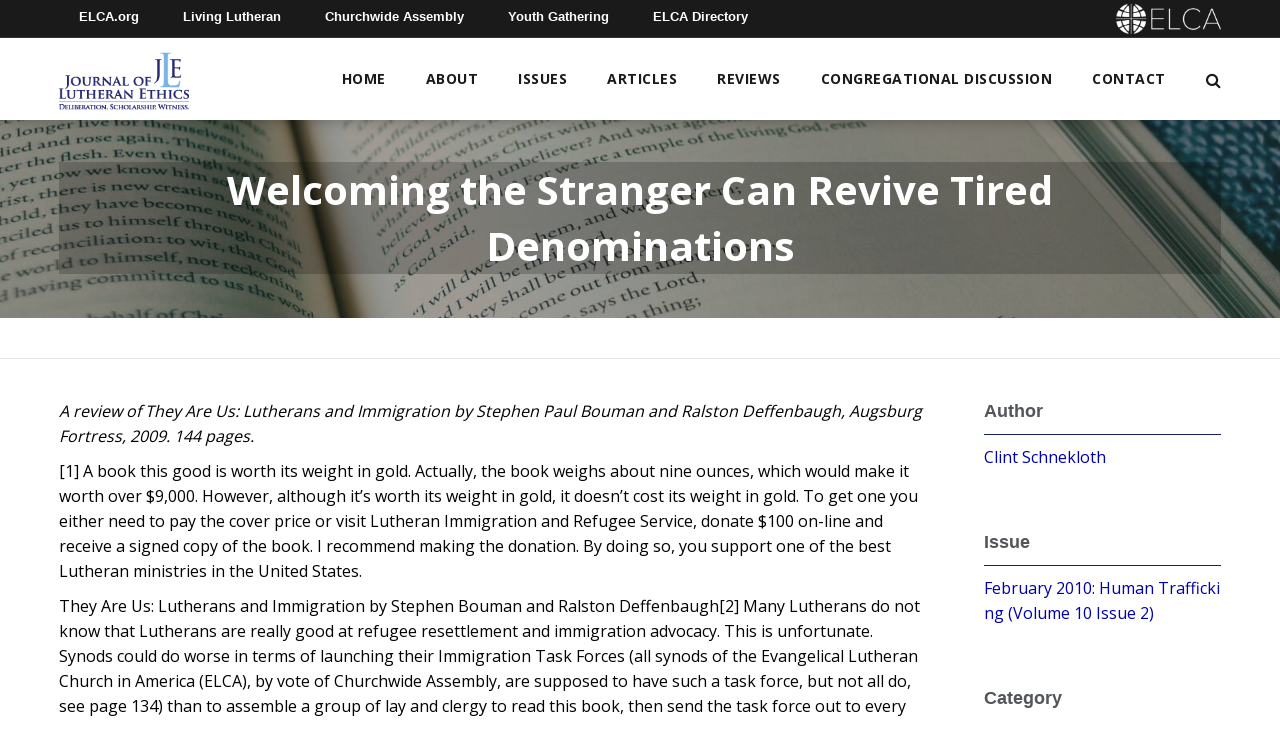

--- FILE ---
content_type: text/html; charset=UTF-8
request_url: https://learn.elca.org/jle/welcoming-the-stranger-can-revive-tired-denominations/
body_size: 13426
content:
<!doctype html>
<!--[if IE 9 ]>    <html class="no-js lt-ie10" lang="en"> <![endif]-->
<html lang="en-US" class="no-js">
  <head>
    <meta charset="UTF-8">
    <title>Welcoming the Stranger Can Revive Tired Denominations - Journal of Lutheran Ethics</title>

    <link href="//www.google-analytics.com" rel="dns-prefetch">

    <meta http-equiv="X-UA-Compatible" content="IE=edge,chrome=1">
    <meta name="viewport" content="width=device-width, initial-scale=1.0">
    <meta name='robots' content='index, follow, max-image-preview:large, max-snippet:-1, max-video-preview:-1' />

	<!-- This site is optimized with the Yoast SEO plugin v26.8 - https://yoast.com/product/yoast-seo-wordpress/ -->
	<link rel="canonical" href="https://learn.elca.org/jle/welcoming-the-stranger-can-revive-tired-denominations/" />
	<meta property="og:locale" content="en_US" />
	<meta property="og:type" content="article" />
	<meta property="og:title" content="Welcoming the Stranger Can Revive Tired Denominations - Journal of Lutheran Ethics" />
	<meta property="og:description" content="A review of They Are Us: Lutherans and Immigration by Stephen Paul Bouman and Ralston Deffenbaugh, Augsburg Fortress, 2009. 144 pages. [1] A book this good is worth its weight in gold. Actually, the book weighs about nine ounces, which would make it worth over $9,000. However, although it&#8217;s worth its weight in gold, it [&hellip;]" />
	<meta property="og:url" content="https://learn.elca.org/jle/welcoming-the-stranger-can-revive-tired-denominations/" />
	<meta property="og:site_name" content="Journal of Lutheran Ethics" />
	<meta property="article:published_time" content="2010-02-08T20:52:29+00:00" />
	<meta property="article:modified_time" content="2020-10-28T20:02:29+00:00" />
	<meta property="og:image" content="https://learn.elca.org/jle/wp-content/uploads/sites/3/2021/01/Journal_of_Lutheran_Ethics_Logo.jpg" />
	<meta property="og:image:width" content="250" />
	<meta property="og:image:height" content="250" />
	<meta property="og:image:type" content="image/jpeg" />
	<meta name="author" content="Denise Rector" />
	<meta name="twitter:card" content="summary_large_image" />
	<meta name="twitter:label1" content="Written by" />
	<meta name="twitter:data1" content="Denise Rector" />
	<meta name="twitter:label2" content="Est. reading time" />
	<meta name="twitter:data2" content="6 minutes" />
	<script type="application/ld+json" class="yoast-schema-graph">{"@context":"https://schema.org","@graph":[{"@type":"Article","@id":"https://learn.elca.org/jle/welcoming-the-stranger-can-revive-tired-denominations/#article","isPartOf":{"@id":"https://learn.elca.org/jle/welcoming-the-stranger-can-revive-tired-denominations/"},"author":{"name":"Denise Rector","@id":"https://learn.elca.org/jle/#/schema/person/1d1a38a7727af6291bbff14ba363351c"},"headline":"Welcoming the Stranger Can Revive Tired Denominations","datePublished":"2010-02-08T20:52:29+00:00","dateModified":"2020-10-28T20:02:29+00:00","mainEntityOfPage":{"@id":"https://learn.elca.org/jle/welcoming-the-stranger-can-revive-tired-denominations/"},"wordCount":1237,"commentCount":0,"publisher":{"@id":"https://learn.elca.org/jle/#organization"},"articleSection":["Ecumenical and/or Inter-religious"],"inLanguage":"en-US"},{"@type":"WebPage","@id":"https://learn.elca.org/jle/welcoming-the-stranger-can-revive-tired-denominations/","url":"https://learn.elca.org/jle/welcoming-the-stranger-can-revive-tired-denominations/","name":"Welcoming the Stranger Can Revive Tired Denominations - Journal of Lutheran Ethics","isPartOf":{"@id":"https://learn.elca.org/jle/#website"},"datePublished":"2010-02-08T20:52:29+00:00","dateModified":"2020-10-28T20:02:29+00:00","breadcrumb":{"@id":"https://learn.elca.org/jle/welcoming-the-stranger-can-revive-tired-denominations/#breadcrumb"},"inLanguage":"en-US","potentialAction":[{"@type":"ReadAction","target":["https://learn.elca.org/jle/welcoming-the-stranger-can-revive-tired-denominations/"]}]},{"@type":"BreadcrumbList","@id":"https://learn.elca.org/jle/welcoming-the-stranger-can-revive-tired-denominations/#breadcrumb","itemListElement":[{"@type":"ListItem","position":1,"name":"Home","item":"https://learn.elca.org/jle/"},{"@type":"ListItem","position":2,"name":"Articles","item":"https://learn.elca.org/jle/articles/"},{"@type":"ListItem","position":3,"name":"Welcoming the Stranger Can Revive Tired Denominations"}]},{"@type":"WebSite","@id":"https://learn.elca.org/jle/#website","url":"https://learn.elca.org/jle/","name":"Journal of Lutheran Ethics","description":"","publisher":{"@id":"https://learn.elca.org/jle/#organization"},"potentialAction":[{"@type":"SearchAction","target":{"@type":"EntryPoint","urlTemplate":"https://learn.elca.org/jle/?s={search_term_string}"},"query-input":{"@type":"PropertyValueSpecification","valueRequired":true,"valueName":"search_term_string"}}],"inLanguage":"en-US"},{"@type":"Organization","@id":"https://learn.elca.org/jle/#organization","name":"ELCA - Journal of Lutheran Ethics","url":"https://learn.elca.org/jle/","logo":{"@type":"ImageObject","inLanguage":"en-US","@id":"https://learn.elca.org/jle/#/schema/logo/image/","url":"https://learn.elca.org/jle/wp-content/uploads/sites/3/2021/01/Journal_of_Lutheran_Ethics_Logo.jpg","contentUrl":"https://learn.elca.org/jle/wp-content/uploads/sites/3/2021/01/Journal_of_Lutheran_Ethics_Logo.jpg","width":250,"height":250,"caption":"ELCA - Journal of Lutheran Ethics"},"image":{"@id":"https://learn.elca.org/jle/#/schema/logo/image/"}},{"@type":"Person","@id":"https://learn.elca.org/jle/#/schema/person/1d1a38a7727af6291bbff14ba363351c","name":"Denise Rector","image":{"@type":"ImageObject","inLanguage":"en-US","@id":"https://learn.elca.org/jle/#/schema/person/image/","url":"https://secure.gravatar.com/avatar/1cd6b17eb57a1d89f3baef8305d701c7443492f28eb7b50b711980b582f26385?s=96&d=mm&r=g","contentUrl":"https://secure.gravatar.com/avatar/1cd6b17eb57a1d89f3baef8305d701c7443492f28eb7b50b711980b582f26385?s=96&d=mm&r=g","caption":"Denise Rector"},"url":"https://learn.elca.org/jle/author/drector/"}]}</script>
	<!-- / Yoast SEO plugin. -->


<link rel='dns-prefetch' href='//fonts.googleapis.com' />
<link rel="alternate" title="oEmbed (JSON)" type="application/json+oembed" href="https://learn.elca.org/jle/wp-json/oembed/1.0/embed?url=https%3A%2F%2Flearn.elca.org%2Fjle%2Fwelcoming-the-stranger-can-revive-tired-denominations%2F" />
<link rel="alternate" title="oEmbed (XML)" type="text/xml+oembed" href="https://learn.elca.org/jle/wp-json/oembed/1.0/embed?url=https%3A%2F%2Flearn.elca.org%2Fjle%2Fwelcoming-the-stranger-can-revive-tired-denominations%2F&#038;format=xml" />
<style id='wp-img-auto-sizes-contain-inline-css' type='text/css'>
img:is([sizes=auto i],[sizes^="auto," i]){contain-intrinsic-size:3000px 1500px}
/*# sourceURL=wp-img-auto-sizes-contain-inline-css */
</style>
<link rel='stylesheet' id='wp-quicklatex-format-css' href='https://learn.elca.org/jle/wp-content/plugins/wp-quicklatex/css/quicklatex-format.css?ver=6.9' type='text/css' media='all' />
<style id='wp-emoji-styles-inline-css' type='text/css'>

	img.wp-smiley, img.emoji {
		display: inline !important;
		border: none !important;
		box-shadow: none !important;
		height: 1em !important;
		width: 1em !important;
		margin: 0 0.07em !important;
		vertical-align: -0.1em !important;
		background: none !important;
		padding: 0 !important;
	}
/*# sourceURL=wp-emoji-styles-inline-css */
</style>
<style id='wp-block-library-inline-css' type='text/css'>
:root{--wp-block-synced-color:#7a00df;--wp-block-synced-color--rgb:122,0,223;--wp-bound-block-color:var(--wp-block-synced-color);--wp-editor-canvas-background:#ddd;--wp-admin-theme-color:#007cba;--wp-admin-theme-color--rgb:0,124,186;--wp-admin-theme-color-darker-10:#006ba1;--wp-admin-theme-color-darker-10--rgb:0,107,160.5;--wp-admin-theme-color-darker-20:#005a87;--wp-admin-theme-color-darker-20--rgb:0,90,135;--wp-admin-border-width-focus:2px}@media (min-resolution:192dpi){:root{--wp-admin-border-width-focus:1.5px}}.wp-element-button{cursor:pointer}:root .has-very-light-gray-background-color{background-color:#eee}:root .has-very-dark-gray-background-color{background-color:#313131}:root .has-very-light-gray-color{color:#eee}:root .has-very-dark-gray-color{color:#313131}:root .has-vivid-green-cyan-to-vivid-cyan-blue-gradient-background{background:linear-gradient(135deg,#00d084,#0693e3)}:root .has-purple-crush-gradient-background{background:linear-gradient(135deg,#34e2e4,#4721fb 50%,#ab1dfe)}:root .has-hazy-dawn-gradient-background{background:linear-gradient(135deg,#faaca8,#dad0ec)}:root .has-subdued-olive-gradient-background{background:linear-gradient(135deg,#fafae1,#67a671)}:root .has-atomic-cream-gradient-background{background:linear-gradient(135deg,#fdd79a,#004a59)}:root .has-nightshade-gradient-background{background:linear-gradient(135deg,#330968,#31cdcf)}:root .has-midnight-gradient-background{background:linear-gradient(135deg,#020381,#2874fc)}:root{--wp--preset--font-size--normal:16px;--wp--preset--font-size--huge:42px}.has-regular-font-size{font-size:1em}.has-larger-font-size{font-size:2.625em}.has-normal-font-size{font-size:var(--wp--preset--font-size--normal)}.has-huge-font-size{font-size:var(--wp--preset--font-size--huge)}.has-text-align-center{text-align:center}.has-text-align-left{text-align:left}.has-text-align-right{text-align:right}.has-fit-text{white-space:nowrap!important}#end-resizable-editor-section{display:none}.aligncenter{clear:both}.items-justified-left{justify-content:flex-start}.items-justified-center{justify-content:center}.items-justified-right{justify-content:flex-end}.items-justified-space-between{justify-content:space-between}.screen-reader-text{border:0;clip-path:inset(50%);height:1px;margin:-1px;overflow:hidden;padding:0;position:absolute;width:1px;word-wrap:normal!important}.screen-reader-text:focus{background-color:#ddd;clip-path:none;color:#444;display:block;font-size:1em;height:auto;left:5px;line-height:normal;padding:15px 23px 14px;text-decoration:none;top:5px;width:auto;z-index:100000}html :where(.has-border-color){border-style:solid}html :where([style*=border-top-color]){border-top-style:solid}html :where([style*=border-right-color]){border-right-style:solid}html :where([style*=border-bottom-color]){border-bottom-style:solid}html :where([style*=border-left-color]){border-left-style:solid}html :where([style*=border-width]){border-style:solid}html :where([style*=border-top-width]){border-top-style:solid}html :where([style*=border-right-width]){border-right-style:solid}html :where([style*=border-bottom-width]){border-bottom-style:solid}html :where([style*=border-left-width]){border-left-style:solid}html :where(img[class*=wp-image-]){height:auto;max-width:100%}:where(figure){margin:0 0 1em}html :where(.is-position-sticky){--wp-admin--admin-bar--position-offset:var(--wp-admin--admin-bar--height,0px)}@media screen and (max-width:600px){html :where(.is-position-sticky){--wp-admin--admin-bar--position-offset:0px}}

/*# sourceURL=wp-block-library-inline-css */
</style><style id='global-styles-inline-css' type='text/css'>
:root{--wp--preset--aspect-ratio--square: 1;--wp--preset--aspect-ratio--4-3: 4/3;--wp--preset--aspect-ratio--3-4: 3/4;--wp--preset--aspect-ratio--3-2: 3/2;--wp--preset--aspect-ratio--2-3: 2/3;--wp--preset--aspect-ratio--16-9: 16/9;--wp--preset--aspect-ratio--9-16: 9/16;--wp--preset--color--black: #000000;--wp--preset--color--cyan-bluish-gray: #abb8c3;--wp--preset--color--white: #ffffff;--wp--preset--color--pale-pink: #f78da7;--wp--preset--color--vivid-red: #cf2e2e;--wp--preset--color--luminous-vivid-orange: #ff6900;--wp--preset--color--luminous-vivid-amber: #fcb900;--wp--preset--color--light-green-cyan: #7bdcb5;--wp--preset--color--vivid-green-cyan: #00d084;--wp--preset--color--pale-cyan-blue: #8ed1fc;--wp--preset--color--vivid-cyan-blue: #0693e3;--wp--preset--color--vivid-purple: #9b51e0;--wp--preset--gradient--vivid-cyan-blue-to-vivid-purple: linear-gradient(135deg,rgb(6,147,227) 0%,rgb(155,81,224) 100%);--wp--preset--gradient--light-green-cyan-to-vivid-green-cyan: linear-gradient(135deg,rgb(122,220,180) 0%,rgb(0,208,130) 100%);--wp--preset--gradient--luminous-vivid-amber-to-luminous-vivid-orange: linear-gradient(135deg,rgb(252,185,0) 0%,rgb(255,105,0) 100%);--wp--preset--gradient--luminous-vivid-orange-to-vivid-red: linear-gradient(135deg,rgb(255,105,0) 0%,rgb(207,46,46) 100%);--wp--preset--gradient--very-light-gray-to-cyan-bluish-gray: linear-gradient(135deg,rgb(238,238,238) 0%,rgb(169,184,195) 100%);--wp--preset--gradient--cool-to-warm-spectrum: linear-gradient(135deg,rgb(74,234,220) 0%,rgb(151,120,209) 20%,rgb(207,42,186) 40%,rgb(238,44,130) 60%,rgb(251,105,98) 80%,rgb(254,248,76) 100%);--wp--preset--gradient--blush-light-purple: linear-gradient(135deg,rgb(255,206,236) 0%,rgb(152,150,240) 100%);--wp--preset--gradient--blush-bordeaux: linear-gradient(135deg,rgb(254,205,165) 0%,rgb(254,45,45) 50%,rgb(107,0,62) 100%);--wp--preset--gradient--luminous-dusk: linear-gradient(135deg,rgb(255,203,112) 0%,rgb(199,81,192) 50%,rgb(65,88,208) 100%);--wp--preset--gradient--pale-ocean: linear-gradient(135deg,rgb(255,245,203) 0%,rgb(182,227,212) 50%,rgb(51,167,181) 100%);--wp--preset--gradient--electric-grass: linear-gradient(135deg,rgb(202,248,128) 0%,rgb(113,206,126) 100%);--wp--preset--gradient--midnight: linear-gradient(135deg,rgb(2,3,129) 0%,rgb(40,116,252) 100%);--wp--preset--font-size--small: 13px;--wp--preset--font-size--medium: 20px;--wp--preset--font-size--large: 36px;--wp--preset--font-size--x-large: 42px;--wp--preset--spacing--20: 0.44rem;--wp--preset--spacing--30: 0.67rem;--wp--preset--spacing--40: 1rem;--wp--preset--spacing--50: 1.5rem;--wp--preset--spacing--60: 2.25rem;--wp--preset--spacing--70: 3.38rem;--wp--preset--spacing--80: 5.06rem;--wp--preset--shadow--natural: 6px 6px 9px rgba(0, 0, 0, 0.2);--wp--preset--shadow--deep: 12px 12px 50px rgba(0, 0, 0, 0.4);--wp--preset--shadow--sharp: 6px 6px 0px rgba(0, 0, 0, 0.2);--wp--preset--shadow--outlined: 6px 6px 0px -3px rgb(255, 255, 255), 6px 6px rgb(0, 0, 0);--wp--preset--shadow--crisp: 6px 6px 0px rgb(0, 0, 0);}:where(.is-layout-flex){gap: 0.5em;}:where(.is-layout-grid){gap: 0.5em;}body .is-layout-flex{display: flex;}.is-layout-flex{flex-wrap: wrap;align-items: center;}.is-layout-flex > :is(*, div){margin: 0;}body .is-layout-grid{display: grid;}.is-layout-grid > :is(*, div){margin: 0;}:where(.wp-block-columns.is-layout-flex){gap: 2em;}:where(.wp-block-columns.is-layout-grid){gap: 2em;}:where(.wp-block-post-template.is-layout-flex){gap: 1.25em;}:where(.wp-block-post-template.is-layout-grid){gap: 1.25em;}.has-black-color{color: var(--wp--preset--color--black) !important;}.has-cyan-bluish-gray-color{color: var(--wp--preset--color--cyan-bluish-gray) !important;}.has-white-color{color: var(--wp--preset--color--white) !important;}.has-pale-pink-color{color: var(--wp--preset--color--pale-pink) !important;}.has-vivid-red-color{color: var(--wp--preset--color--vivid-red) !important;}.has-luminous-vivid-orange-color{color: var(--wp--preset--color--luminous-vivid-orange) !important;}.has-luminous-vivid-amber-color{color: var(--wp--preset--color--luminous-vivid-amber) !important;}.has-light-green-cyan-color{color: var(--wp--preset--color--light-green-cyan) !important;}.has-vivid-green-cyan-color{color: var(--wp--preset--color--vivid-green-cyan) !important;}.has-pale-cyan-blue-color{color: var(--wp--preset--color--pale-cyan-blue) !important;}.has-vivid-cyan-blue-color{color: var(--wp--preset--color--vivid-cyan-blue) !important;}.has-vivid-purple-color{color: var(--wp--preset--color--vivid-purple) !important;}.has-black-background-color{background-color: var(--wp--preset--color--black) !important;}.has-cyan-bluish-gray-background-color{background-color: var(--wp--preset--color--cyan-bluish-gray) !important;}.has-white-background-color{background-color: var(--wp--preset--color--white) !important;}.has-pale-pink-background-color{background-color: var(--wp--preset--color--pale-pink) !important;}.has-vivid-red-background-color{background-color: var(--wp--preset--color--vivid-red) !important;}.has-luminous-vivid-orange-background-color{background-color: var(--wp--preset--color--luminous-vivid-orange) !important;}.has-luminous-vivid-amber-background-color{background-color: var(--wp--preset--color--luminous-vivid-amber) !important;}.has-light-green-cyan-background-color{background-color: var(--wp--preset--color--light-green-cyan) !important;}.has-vivid-green-cyan-background-color{background-color: var(--wp--preset--color--vivid-green-cyan) !important;}.has-pale-cyan-blue-background-color{background-color: var(--wp--preset--color--pale-cyan-blue) !important;}.has-vivid-cyan-blue-background-color{background-color: var(--wp--preset--color--vivid-cyan-blue) !important;}.has-vivid-purple-background-color{background-color: var(--wp--preset--color--vivid-purple) !important;}.has-black-border-color{border-color: var(--wp--preset--color--black) !important;}.has-cyan-bluish-gray-border-color{border-color: var(--wp--preset--color--cyan-bluish-gray) !important;}.has-white-border-color{border-color: var(--wp--preset--color--white) !important;}.has-pale-pink-border-color{border-color: var(--wp--preset--color--pale-pink) !important;}.has-vivid-red-border-color{border-color: var(--wp--preset--color--vivid-red) !important;}.has-luminous-vivid-orange-border-color{border-color: var(--wp--preset--color--luminous-vivid-orange) !important;}.has-luminous-vivid-amber-border-color{border-color: var(--wp--preset--color--luminous-vivid-amber) !important;}.has-light-green-cyan-border-color{border-color: var(--wp--preset--color--light-green-cyan) !important;}.has-vivid-green-cyan-border-color{border-color: var(--wp--preset--color--vivid-green-cyan) !important;}.has-pale-cyan-blue-border-color{border-color: var(--wp--preset--color--pale-cyan-blue) !important;}.has-vivid-cyan-blue-border-color{border-color: var(--wp--preset--color--vivid-cyan-blue) !important;}.has-vivid-purple-border-color{border-color: var(--wp--preset--color--vivid-purple) !important;}.has-vivid-cyan-blue-to-vivid-purple-gradient-background{background: var(--wp--preset--gradient--vivid-cyan-blue-to-vivid-purple) !important;}.has-light-green-cyan-to-vivid-green-cyan-gradient-background{background: var(--wp--preset--gradient--light-green-cyan-to-vivid-green-cyan) !important;}.has-luminous-vivid-amber-to-luminous-vivid-orange-gradient-background{background: var(--wp--preset--gradient--luminous-vivid-amber-to-luminous-vivid-orange) !important;}.has-luminous-vivid-orange-to-vivid-red-gradient-background{background: var(--wp--preset--gradient--luminous-vivid-orange-to-vivid-red) !important;}.has-very-light-gray-to-cyan-bluish-gray-gradient-background{background: var(--wp--preset--gradient--very-light-gray-to-cyan-bluish-gray) !important;}.has-cool-to-warm-spectrum-gradient-background{background: var(--wp--preset--gradient--cool-to-warm-spectrum) !important;}.has-blush-light-purple-gradient-background{background: var(--wp--preset--gradient--blush-light-purple) !important;}.has-blush-bordeaux-gradient-background{background: var(--wp--preset--gradient--blush-bordeaux) !important;}.has-luminous-dusk-gradient-background{background: var(--wp--preset--gradient--luminous-dusk) !important;}.has-pale-ocean-gradient-background{background: var(--wp--preset--gradient--pale-ocean) !important;}.has-electric-grass-gradient-background{background: var(--wp--preset--gradient--electric-grass) !important;}.has-midnight-gradient-background{background: var(--wp--preset--gradient--midnight) !important;}.has-small-font-size{font-size: var(--wp--preset--font-size--small) !important;}.has-medium-font-size{font-size: var(--wp--preset--font-size--medium) !important;}.has-large-font-size{font-size: var(--wp--preset--font-size--large) !important;}.has-x-large-font-size{font-size: var(--wp--preset--font-size--x-large) !important;}
/*# sourceURL=global-styles-inline-css */
</style>

<style id='classic-theme-styles-inline-css' type='text/css'>
/*! This file is auto-generated */
.wp-block-button__link{color:#fff;background-color:#32373c;border-radius:9999px;box-shadow:none;text-decoration:none;padding:calc(.667em + 2px) calc(1.333em + 2px);font-size:1.125em}.wp-block-file__button{background:#32373c;color:#fff;text-decoration:none}
/*# sourceURL=/wp-includes/css/classic-themes.min.css */
</style>
<link rel='stylesheet' id='contact-form-7-css' href='https://learn.elca.org/jle/wp-content/plugins/contact-form-7/includes/css/styles.css?ver=6.1.4' type='text/css' media='all' />
<link rel='stylesheet' id='googleFonts-css' href='https://fonts.googleapis.com/css2?family=Open+Sans%3Awght%40400%3B600%3B700&#038;display=swap%22+rel%3D%22stylesheet%22+rel%3D%22stylesheet&#038;ver=6.9' type='text/css' media='all' />
<link rel='stylesheet' id='fnd-css-css' href='https://learn.elca.org/jle/wp-content/themes/elca/css/app.min.css?ver=1.0.111' type='text/css' media='all' />
<link rel='stylesheet' id='fnd-child-css-css' href='https://learn.elca.org/jle/wp-content/themes/elca-child-jle/css/app.min.css?ver=1.0.111' type='text/css' media='all' />
<script type="text/javascript" src="https://learn.elca.org/jle/wp-includes/js/jquery/jquery.min.js?ver=3.7.1" id="jquery-core-js"></script>
<script type="text/javascript" src="https://learn.elca.org/jle/wp-includes/js/jquery/jquery-migrate.min.js?ver=3.4.1" id="jquery-migrate-js"></script>
<script type="text/javascript" id="fnd-js-js-extra">
/* <![CDATA[ */
var myAjax = {"ajaxurl":"https://learn.elca.org/jle/wp-admin/admin-ajax.php"};
//# sourceURL=fnd-js-js-extra
/* ]]> */
</script>
<script type="text/javascript" src="https://learn.elca.org/jle/wp-content/themes/elca/js/app.min.js?ver=1.0.111" id="fnd-js-js"></script>
<script type="text/javascript" src="https://learn.elca.org/jle/wp-content/themes/elca-child-jle/js/app.min.js?ver=1.0.111" id="fnd-child-js-js"></script>
<script type="text/javascript" src="https://learn.elca.org/jle/wp-content/plugins/wp-quicklatex/js/wp-quicklatex-frontend.js?ver=1.0" id="wp-quicklatex-frontend-js"></script>
<link rel="https://api.w.org/" href="https://learn.elca.org/jle/wp-json/" /><link rel="alternate" title="JSON" type="application/json" href="https://learn.elca.org/jle/wp-json/wp/v2/posts/2453" /><link rel="EditURI" type="application/rsd+xml" title="RSD" href="https://learn.elca.org/jle/xmlrpc.php?rsd" />
<meta name="generator" content="WordPress 6.9" />
<link rel='shortlink' href='https://learn.elca.org/jle/?p=2453' />
<meta name="generator" content="Powered by Slider Revolution 6.7.38 - responsive, Mobile-Friendly Slider Plugin for WordPress with comfortable drag and drop interface." />
<link rel="icon" href="https://learn.elca.org/jle/wp-content/uploads/sites/3/2020/10/cropped-jle-favicon-01-32x32.png" sizes="32x32" />
<link rel="icon" href="https://learn.elca.org/jle/wp-content/uploads/sites/3/2020/10/cropped-jle-favicon-01-192x192.png" sizes="192x192" />
<link rel="apple-touch-icon" href="https://learn.elca.org/jle/wp-content/uploads/sites/3/2020/10/cropped-jle-favicon-01-180x180.png" />
<meta name="msapplication-TileImage" content="https://learn.elca.org/jle/wp-content/uploads/sites/3/2020/10/cropped-jle-favicon-01-270x270.png" />
<script>function setREVStartSize(e){
			//window.requestAnimationFrame(function() {
				window.RSIW = window.RSIW===undefined ? window.innerWidth : window.RSIW;
				window.RSIH = window.RSIH===undefined ? window.innerHeight : window.RSIH;
				try {
					var pw = document.getElementById(e.c).parentNode.offsetWidth,
						newh;
					pw = pw===0 || isNaN(pw) || (e.l=="fullwidth" || e.layout=="fullwidth") ? window.RSIW : pw;
					e.tabw = e.tabw===undefined ? 0 : parseInt(e.tabw);
					e.thumbw = e.thumbw===undefined ? 0 : parseInt(e.thumbw);
					e.tabh = e.tabh===undefined ? 0 : parseInt(e.tabh);
					e.thumbh = e.thumbh===undefined ? 0 : parseInt(e.thumbh);
					e.tabhide = e.tabhide===undefined ? 0 : parseInt(e.tabhide);
					e.thumbhide = e.thumbhide===undefined ? 0 : parseInt(e.thumbhide);
					e.mh = e.mh===undefined || e.mh=="" || e.mh==="auto" ? 0 : parseInt(e.mh,0);
					if(e.layout==="fullscreen" || e.l==="fullscreen")
						newh = Math.max(e.mh,window.RSIH);
					else{
						e.gw = Array.isArray(e.gw) ? e.gw : [e.gw];
						for (var i in e.rl) if (e.gw[i]===undefined || e.gw[i]===0) e.gw[i] = e.gw[i-1];
						e.gh = e.el===undefined || e.el==="" || (Array.isArray(e.el) && e.el.length==0)? e.gh : e.el;
						e.gh = Array.isArray(e.gh) ? e.gh : [e.gh];
						for (var i in e.rl) if (e.gh[i]===undefined || e.gh[i]===0) e.gh[i] = e.gh[i-1];
											
						var nl = new Array(e.rl.length),
							ix = 0,
							sl;
						e.tabw = e.tabhide>=pw ? 0 : e.tabw;
						e.thumbw = e.thumbhide>=pw ? 0 : e.thumbw;
						e.tabh = e.tabhide>=pw ? 0 : e.tabh;
						e.thumbh = e.thumbhide>=pw ? 0 : e.thumbh;
						for (var i in e.rl) nl[i] = e.rl[i]<window.RSIW ? 0 : e.rl[i];
						sl = nl[0];
						for (var i in nl) if (sl>nl[i] && nl[i]>0) { sl = nl[i]; ix=i;}
						var m = pw>(e.gw[ix]+e.tabw+e.thumbw) ? 1 : (pw-(e.tabw+e.thumbw)) / (e.gw[ix]);
						newh =  (e.gh[ix] * m) + (e.tabh + e.thumbh);
					}
					var el = document.getElementById(e.c);
					if (el!==null && el) el.style.height = newh+"px";
					el = document.getElementById(e.c+"_wrapper");
					if (el!==null && el) {
						el.style.height = newh+"px";
						el.style.display = "block";
					}
				} catch(e){
					console.log("Failure at Presize of Slider:" + e)
				}
			//});
		  };</script>
    
    <!-- Global site tag (gtag.js) - Google Analytics -->
    <script async src="https://www.googletagmanager.com/gtag/js?id=G-R20C9TX2XP"></script>
    <script>
      window.dataLayer = window.dataLayer || [];
      function gtag(){dataLayer.push(arguments);}
      gtag('js', new Date());
    
    gtag('config', 'G-R20C9TX2XP');
    </script>

  <link rel='stylesheet' id='rs-plugin-settings-css' href='//learn.elca.org/jle/wp-content/plugins/revslider/sr6/assets/css/rs6.css?ver=6.7.38' type='text/css' media='all' />
<style id='rs-plugin-settings-inline-css' type='text/css'>
#rs-demo-id {}
/*# sourceURL=rs-plugin-settings-inline-css */
</style>
</head>
    <body class="wp-singular post-template-default single single-post postid-2453 single-format-standard wp-custom-logo wp-theme-elca wp-child-theme-elca-child-jle">
    <div class="outer-wrapper">
      <div class="wrapper">
    <div>

    <header>
      <div class="header-container sticky-shrinknav-header">
        <div class="header-top-nav sticky-shrinknav-header-title">
          <div class="row">
            <div class="small-12 columns">
              <div class="header-top-nav-content">
                <ul class="flat-list top-bar-nav">
                  <li><a href="https://elca.org/">ELCA.org</a></li>
                  <li><a href="https://www.livinglutheran.org">Living Lutheran</a></li>
                  <li><a href="https://www.elca.org/churchwideassembly">Churchwide Assembly</a></li>
                  <li><a href="https://www.elca.org/YouthGathering">Youth Gathering</a></li>
                  <li><a href="https://directory.elca.org/">ELCA Directory</a></li>
                </ul>
                <a href="https://learn.elca.org/jle/"><div class="header-top-logo"><img src="https://learn.elca.org/jle/wp-content/themes/elca/img/ELCA_white_horizontal.png" alt="ELCA logo"></div></a>
              </div>
            </div>
          </div>
        </div>
        <div class=" logo-row sticky-shrinknav-menu">
          <div class="row align-middle">
            <div class="columns shrink">
              <!-- Logo -->
              <a href="https://learn.elca.org/jle/">
                
                  <div class="logo-container home-logo-container">
                    <a href="https://learn.elca.org/jle/" class="custom-logo-link" rel="home"><img width="200" height="90" src="https://learn.elca.org/jle/wp-content/uploads/sites/3/2019/05/JLE_logo.png" class="custom-logo" alt="Journal of Lutheran Ethics Logo" decoding="async" /></a>                  </div>

                
              </a>
            </div>

            <div class="columns full-width-mobile-home">

              <!-- Mobile Nav Icon -->
              <a href="#" class="mobile-nav-btn mobile-nav-home">
                  <span><i class="fa fa-bars" aria-hidden="true"></i></span>
              </a>

              <!-- Mobile Nav -->
              <div class="mobile-nav-container">
                <i class="icon-close mobile-nav-btn"><i class="fa fa-times-circle" aria-hidden="true"></i></i>
                <nav class="nav">
                  <div class="menu-main-menu-container"><ul id="menu-main-menu" class="mobile-nav flat-list"><li id="menu-item-5176" class="menu-item menu-item-type-post_type menu-item-object-page menu-item-home menu-item-5176"><a href="https://learn.elca.org/jle/">Home</a></li>
<li id="menu-item-55" class="menu-item menu-item-type-post_type menu-item-object-page menu-item-has-children menu-item-55"><a href="https://learn.elca.org/jle/about-jle/">About</a>
<ul class="sub-menu">
	<li id="menu-item-59" class="menu-item menu-item-type-post_type menu-item-object-page menu-item-59"><a href="https://learn.elca.org/jle/lutheran-ethicist-network/">Lutheran Ethicists’ Network</a></li>
	<li id="menu-item-57" class="menu-item menu-item-type-post_type menu-item-object-page menu-item-57"><a href="https://learn.elca.org/jle/submit-an-article/">Submit</a></li>
	<li id="menu-item-56" class="menu-item menu-item-type-post_type menu-item-object-page menu-item-56"><a href="https://learn.elca.org/jle/subscribe/">Subscribe</a></li>
	<li id="menu-item-58" class="menu-item menu-item-type-post_type menu-item-object-page menu-item-58"><a href="https://learn.elca.org/jle/editor-advisory/">Editors and Advisory Board</a></li>
</ul>
</li>
<li id="menu-item-217" class="menu-item menu-item-type-post_type menu-item-object-page menu-item-217"><a href="https://learn.elca.org/jle/issues/">Issues</a></li>
<li id="menu-item-60" class="menu-item menu-item-type-post_type menu-item-object-page current_page_parent menu-item-has-children menu-item-60"><a href="https://learn.elca.org/jle/articles/">Articles</a>
<ul class="sub-menu">
	<li id="menu-item-218" class="menu-item menu-item-type-post_type menu-item-object-page menu-item-218"><a href="https://learn.elca.org/jle/authors/">Authors</a></li>
	<li id="menu-item-221" class="menu-item menu-item-type-post_type menu-item-object-page menu-item-221"><a href="https://learn.elca.org/jle/categories/">Categories</a></li>
</ul>
</li>
<li id="menu-item-4795" class="menu-item menu-item-type-taxonomy menu-item-object-category menu-item-4795"><a href="https://learn.elca.org/jle/category/book-review/">Reviews</a></li>
<li id="menu-item-5066" class="menu-item menu-item-type-custom menu-item-object-custom menu-item-5066"><a href="/jle/tag/congregational-discussion-guide/">Congregational Discussion</a></li>
<li id="menu-item-5234" class="menu-item menu-item-type-custom menu-item-object-custom menu-item-has-children menu-item-5234"><a target="_blank" href="https://www.elca.org/tools/secure_emailer?a=jq2ZL8iK8BO40cjQv4BbJariHbFN9aWuirqjMb%2fyTNKDjMUvJeSLUQb2T1mMM4WD4eiKlee0iyrmPZPM3BKUQ5FuQpY1MkeA6VDJlU%2fyEIMbK2ltT3za%2f2F6fUwlItp8Mj5OPx6c0iiQuFB1J4xgIg%3d%3d&#038;subject=Journal+of+Lutheran+Ethics">Contact</a>
<ul class="sub-menu">
	<li id="menu-item-5253" class="menu-item menu-item-type-post_type menu-item-object-page menu-item-5253"><a href="https://learn.elca.org/jle/subscribe/">Subscribe</a></li>
	<li id="menu-item-5252" class="menu-item menu-item-type-post_type menu-item-object-page menu-item-5252"><a href="https://learn.elca.org/jle/submit-an-article/">Submit an Article</a></li>
	<li id="menu-item-5254" class="menu-item menu-item-type-custom menu-item-object-custom menu-item-5254"><a href="https://www.elca.org/tools/secure_emailer?a=jq2ZL8iK8BO40cjQv4BbJariHbFN9aWuirqjMb%2fyTNKDjMUvJeSLUQb2T1mMM4WD4eiKlee0iyrmPZPM3BKUQ5FuQpY1MkeA6VDJlU%2fyEIMbK2ltT3za%2f2F6fUwlItp8Mj5OPx6c0iiQuFB1J4xgIg%3d%3d&#038;subject=Journal+of+Lutheran+Ethics">Email</a></li>
</ul>
</li>
<li class="top-search-button nav-search"><i class="fa fa-search" aria-hidden="true"></i></li></ul></div>                </nav>

                <div class="mobile-nav-search top-search-button nav-search"><i class="fa fa-search" aria-hidden="true"></i> Search</div>
              </div>

              <!-- Main Nav -->
              <nav class="nav primary-nav">
                <div class="menu-main-menu-container"><ul id="menu-main-menu-1" class="main-nav flat-list"><li class="menu-item menu-item-type-post_type menu-item-object-page menu-item-home menu-item-5176"><a href="https://learn.elca.org/jle/">Home</a></li>
<li class="menu-item menu-item-type-post_type menu-item-object-page menu-item-has-children menu-item-55"><a href="https://learn.elca.org/jle/about-jle/">About</a>
<ul class="sub-menu">
	<li class="menu-item menu-item-type-post_type menu-item-object-page menu-item-59"><a href="https://learn.elca.org/jle/lutheran-ethicist-network/">Lutheran Ethicists’ Network</a></li>
	<li class="menu-item menu-item-type-post_type menu-item-object-page menu-item-57"><a href="https://learn.elca.org/jle/submit-an-article/">Submit</a></li>
	<li class="menu-item menu-item-type-post_type menu-item-object-page menu-item-56"><a href="https://learn.elca.org/jle/subscribe/">Subscribe</a></li>
	<li class="menu-item menu-item-type-post_type menu-item-object-page menu-item-58"><a href="https://learn.elca.org/jle/editor-advisory/">Editors and Advisory Board</a></li>
</ul>
</li>
<li class="menu-item menu-item-type-post_type menu-item-object-page menu-item-217"><a href="https://learn.elca.org/jle/issues/">Issues</a></li>
<li class="menu-item menu-item-type-post_type menu-item-object-page current_page_parent menu-item-has-children menu-item-60"><a href="https://learn.elca.org/jle/articles/">Articles</a>
<ul class="sub-menu">
	<li class="menu-item menu-item-type-post_type menu-item-object-page menu-item-218"><a href="https://learn.elca.org/jle/authors/">Authors</a></li>
	<li class="menu-item menu-item-type-post_type menu-item-object-page menu-item-221"><a href="https://learn.elca.org/jle/categories/">Categories</a></li>
</ul>
</li>
<li class="menu-item menu-item-type-taxonomy menu-item-object-category menu-item-4795"><a href="https://learn.elca.org/jle/category/book-review/">Reviews</a></li>
<li class="menu-item menu-item-type-custom menu-item-object-custom menu-item-5066"><a href="/jle/tag/congregational-discussion-guide/">Congregational Discussion</a></li>
<li class="menu-item menu-item-type-custom menu-item-object-custom menu-item-has-children menu-item-5234"><a target="_blank" href="https://www.elca.org/tools/secure_emailer?a=jq2ZL8iK8BO40cjQv4BbJariHbFN9aWuirqjMb%2fyTNKDjMUvJeSLUQb2T1mMM4WD4eiKlee0iyrmPZPM3BKUQ5FuQpY1MkeA6VDJlU%2fyEIMbK2ltT3za%2f2F6fUwlItp8Mj5OPx6c0iiQuFB1J4xgIg%3d%3d&#038;subject=Journal+of+Lutheran+Ethics">Contact</a>
<ul class="sub-menu">
	<li class="menu-item menu-item-type-post_type menu-item-object-page menu-item-5253"><a href="https://learn.elca.org/jle/subscribe/">Subscribe</a></li>
	<li class="menu-item menu-item-type-post_type menu-item-object-page menu-item-5252"><a href="https://learn.elca.org/jle/submit-an-article/">Submit an Article</a></li>
	<li class="menu-item menu-item-type-custom menu-item-object-custom menu-item-5254"><a href="https://www.elca.org/tools/secure_emailer?a=jq2ZL8iK8BO40cjQv4BbJariHbFN9aWuirqjMb%2fyTNKDjMUvJeSLUQb2T1mMM4WD4eiKlee0iyrmPZPM3BKUQ5FuQpY1MkeA6VDJlU%2fyEIMbK2ltT3za%2f2F6fUwlItp8Mj5OPx6c0iiQuFB1J4xgIg%3d%3d&#038;subject=Journal+of+Lutheran+Ethics">Email</a></li>
</ul>
</li>
<li class="top-search-button nav-search"><i class="fa fa-search" aria-hidden="true"></i></li></ul></div>
                <div class="search-section">
                  <div class="row">
                    <div class="small-12 columns">
                      <form role="search" method="get" class="search-form main-nav-search" action="https://learn.elca.org/jle">
                        <div class="input-group">
                          <input type="text" class="header-search-input" method="get"  placeholder="Start typing &amp; hit enter" action="/" value="" name="s" title="Search for:">

                          <div class="header-search-close nav-search"><i class="fa fa-times" aria-hidden="true"></i></div>
                        </div>
                      </form>
                    </div>
                  </div>
                </div>
              </nav>

            </div>
          </div>
        </div>
      </div>
    </header>
  </div>





  <div class="page-container">
    <div class="blog-heading">
      <div class="page-heading-container" >
        <div class="row">
          <div class="large-12 columns center-heading">
            <h1 class="section-heading">Welcoming the Stranger Can Revive Tired Denominations</h1>
          </div>
        </div>
      </div>
    </div>


    <div class="row">
      <div class="small-12 medium-9 columns">
        <div class="post-text-container">
          <!-- <p class="home-post-date">
                      </p> -->
                      <div class="post-excerpt"><p><em>A review of They Are Us: Lutherans and Immigration by Stephen Paul Bouman and Ralston Deffenbaugh, Augsburg Fortress, 2009. 144 pages.</em></p>
<p>[1] A book this good is worth its weight in gold. Actually, the book weighs about nine ounces, which would make it worth over $9,000. However, although it&#8217;s worth its weight in gold, it doesn&#8217;t cost its weight in gold. To get one you either need to pay the cover price or visit Lutheran Immigration and Refugee Service, donate $100 on-line and receive a signed copy of the book. I recommend making the donation. By doing so, you support one of the best Lutheran ministries in the United States.</p>
<p>They Are Us: Lutherans and Immigration by Stephen Bouman and Ralston Deffenbaugh[2] Many Lutherans do not know that Lutherans are really good at refugee resettlement and immigration advocacy. This is unfortunate. Synods could do worse in terms of launching their Immigration Task Forces (all synods of the Evangelical Lutheran Church in America (ELCA), by vote of Churchwide Assembly, are supposed to have such a task force, but not all do, see page 134) than to assemble a group of lay and clergy to read this book, then send the task force out to every congregation in their synod to tell the stories they read in the book.</p>
<p>[3] The specific work the book accomplishes for readers is to turn their customary thinking around. Although the common way of thinking about immigrants in our culture is to ponder the &#8220;problem of the immigrant,&#8221; this book &#8220;takes the immigrants&#8217; humanity with utter seriousness — after which it is to work out proposals and policies&#8221; (xiv.) It then goes on to celebrate the &#8220;gift of the immigrant,&#8221; a unique and gospel-centered perspective.</p>
<p>Policy and Theology<br />
[4] Lutherans are very good at refugee resettlement and immigration ministries. Deffenbaugh and Bouman pack this book with stories of congregations and organizations that are good at this work (see especially chapters 6 &#038; 7). Lutherans are also very clear on our advocacy talking points. So, in case you are wondering how Lutherans think ethically about immigration, here are the four questions that LIRS has chosen as its four criteria for weighing the spiritual value of immigration reform:</p>
<p>Does the proposal promote family unity?<br />
Does the proposal promote human rights and worker rights?<br />
Does the proposal enable those without status to come out of the shadows and live without fear?<br />
Does the proposal provide a path to permanence as a full member of society?<br />
[5] Bouman and Deffenbaugh argue that these four questions &#8220;provide a clear framework for the moral evaluation of both present and proposed immigration policies&#8221; (70). These four criteria undergird all of the ELCA&#8217;s social policy resolutions and advocacy on immigration reform (in fact, if you would like to read the ELCA&#8217;s most contemporary application of these criteria in it&#8217;s November 2009 Social Policy Resolution, Toward Compassionate, Just, and Wise Immigration Reform, consider taking the time to read it).</p>
<p>[6] This is the policy side of the equation. Martin Marty, author of the forward of the book, offers a succinct and helpful law/gospel definition of Lutheran immigration ethics. &#8220;Any believers within the Old Testament tradition and responsive to the God of Israel learns from reading Scripture that anyone who was blocking the stranger or mistreating the alien — ancestors to today&#8217;s immigrants — was committing one of the chief sins in the book: &#8216;Remember, Israel, you were once aliens.&#8217; At the same time followers of the gospel of Jesus Christ get to welcome the stranger in his name, to practice hospitality, and to share in the gifts that come in the exchange with the stranger&#8221; (xiii.)</p>
<p>[7] Bouman and Deffenbaugh attend carefully to this law/gospel dialectic. They regularly offer examples of ways Lutheran Christians, and in fact all citizens of the United States and of the world, are expected by the law to ensure that migration will be &#8220;safe, positive, legal, regulated, humane, and hopefully one day unnecessary&#8221; (6). That is, they are not unrealistic about the legal and policy decisions that will need to be made to ensure that immigrants are treated ethically. In this &#8220;Kingdom on the Left&#8221; tradition, they offer four guiding principles for comprehensive immigration reform:</p>
<p>We recognize the need for homeland security but not at the expense of people&#8217;s rights; harsh and punitive treatment is beneath the dignity of a nation of immigrants<br />
We believe in family values and want immigration reform that protects families and keeps them together, reuniting them when they have been separated<br />
We want to end the marginalization of the undocumented who huddle in the shadows, barely surviving in fear<br />
We want a path toward permanence, a mechanism allowing those who contribute to our country&#8217;s economy and society to live full and open lives.<br />
[8] At the same time, their passion is in the &#8220;get to.&#8221; We get to welcome the stranger in Christ&#8217;s name. They believe that &#8220;compassion, solidarity, and generosity of spirit should come naturally to grandchildren of a wandering Aramean&#8221; (20). They make this point by offering story after story of congregations and groups that are on the road in mission, and standing in the breach for immigrants and refugees. This is the best way to present the gospel side of the law/gospel dialectic. The gospel is the story of what resurrection looks like, and these stories bear witness to resurrection embodied.</p>
<p>Mission<br />
[9] Although the subtitle of this book is &#8220;Lutherans and Immigration,&#8221; it could just as applicably be &#8220;Lutherans and Missional Theology.&#8221; In the last chapter of the book, Deffenbaugh and Bouman convince us that if the ELCA recovers its first love (love for Christ, the gospel, and the people God loves), if the ELCA moves forward in mission, it will do so as a church that &#8220;embraces the stranger, welcomes all people, and has a vital mission in the increasingly global American community&#8221; (122). </p>
<p>[10] In fact, the most lovely sentence in the whole book may be this one: Welcoming the stranger can revive tired denominations. Bouman and Deffenbaugh see welcoming the stranger not as task but as gift. Or, in the language some are using in the missional conversation, the gift is a call and the call is a gift. The call is a gift, because &#8220;the strangers, our new neighbors, bring immense spiritual gifts with them&#8230;. Many of our new neighbors bring vibrant faith, love of Scripture, and deeply evangelical hearts. Immigration means spiritual re-enchantment&#8221; (5-6).</p>
<p>[11] This is the primary way Deffenbaugh and Bouman turn the immigration debate on its head. Rather than approaching immigration through zero-sum thinking, fear-mongering about what immigrants take away, how much they cost, and what a burden they are, they approach immigration through open-sum thinking, presenting the ways immigrants bring gifts with them, contribute to the local congregation and community, and are an asset and blessing for the communities where they take up residence. </p>
<p>[12] This is the kind of thinking that is truly missional. It is a vision for a new future that is grounded in our own past and story. &#8220;Remember, Israel, you were once aliens.&#8221; &#8220;We are a nation of immigrants.&#8221; &#8220;We are called, we get to be, a church that provides a haven for every refugee, advocates for jobs for every migrant, and finds a home for every immigrant&#8221; (7). This is a convincing case not just for the ethics of immigration, but for a definition of what Lutherans mean when they say revival.</p>
</div>
                            <div class="row no-outer-margin author-card">
                  <div class="medium-2 columns shrink">
                  <a href=""></a>
                  </div>
                  <div class="medium-10 columns">
                    <p><strong><a href="">Clint Schnekloth</a></strong></p>
                    <p>Clint Schnekloth is a pastor and author of Mediating Faith: Faith Formation in a Trans-Media Era. He also blogs at http://lutheranconfessions.blogspot.com.</p>
                  </div>
                </div>
                
                  </div>
      </div>

        <div class="small-12 medium-3 columns">
         <div class="sidebar">
                    
                      <div class="sidebar-section">
              <h3 class='sidebar-heading'>Author</h3>
<ul class='flat-list'>
<li><a href='/jle/article_authors/clint-schnekloth'>Clint Schnekloth</a></li></ul>
            </div>
                    
                      <div class="sidebar-section">
              <h3 class='sidebar-heading'>Issue</h3>
<ul class='flat-list'>
<li><a href='/jle/issue/february-2010-human-trafficking'>February 2010: Human Trafficking (Volume&nbsp;10 Issue&nbsp;2)</a></li></ul>
            </div>
                    
                      <div class="sidebar-section">
              <h3 class='sidebar-heading'>Category</h3>
<ul class='flat-list'>
<li><a href='/jle/category/ecumenical-or-interreligious'>Ecumenical and/or Inter-religious</a></li>
</ul>
            </div>
                    <p><em>Articles published in the journal reflect the perspectives and thoughts of their authors and not necessarily the theological, ethical, or social stances of the Evangelical Lutheran Church in America.​</em></p>

         </div>
        </div>

    </div>
  </div>




  <div class="push"></div>
    </div>

  <footer id="footer" class="footer">

    <div class="footer-top">
      <div class="row collapse">
        <div class="small-12 medium-4 columns">
          <div class="footer-section">
            <nav class="nav footer-nav">
              <div class="menu-footer-menu-container"><ul id="menu-footer-menu" class="footer-nav flat-list"><li id="menu-item-5177" class="menu-item menu-item-type-post_type menu-item-object-page menu-item-home menu-item-5177"><a href="https://learn.elca.org/jle/">Home</a></li>
<li id="menu-item-61" class="menu-item menu-item-type-post_type menu-item-object-page menu-item-has-children menu-item-61"><a href="https://learn.elca.org/jle/about-jle/">About</a>
<ul class="sub-menu">
	<li id="menu-item-5258" class="menu-item menu-item-type-post_type menu-item-object-page menu-item-5258"><a href="https://learn.elca.org/jle/lutheran-ethicist-network/">Lutheran Ethicists’ Network</a></li>
	<li id="menu-item-5259" class="menu-item menu-item-type-post_type menu-item-object-page menu-item-5259"><a href="https://learn.elca.org/jle/editor-advisory/">Editors and Advisory Board</a></li>
	<li id="menu-item-5257" class="menu-item menu-item-type-post_type menu-item-object-page menu-item-5257"><a href="https://learn.elca.org/jle/subscribe/">Subscribe</a></li>
	<li id="menu-item-65" class="menu-item menu-item-type-post_type menu-item-object-page menu-item-65"><a href="https://learn.elca.org/jle/submit-an-article/">Submit an Article</a></li>
</ul>
</li>
<li id="menu-item-5073" class="menu-item menu-item-type-post_type menu-item-object-page menu-item-has-children menu-item-5073"><a href="https://learn.elca.org/jle/issues/">Journal Issues</a>
<ul class="sub-menu">
	<li id="menu-item-62" class="menu-item menu-item-type-post_type menu-item-object-page current_page_parent menu-item-62"><a href="https://learn.elca.org/jle/articles/">Articles</a></li>
	<li id="menu-item-5256" class="menu-item menu-item-type-post_type menu-item-object-page menu-item-5256"><a href="https://learn.elca.org/jle/authors/">Authors</a></li>
	<li id="menu-item-5255" class="menu-item menu-item-type-post_type menu-item-object-page menu-item-5255"><a href="https://learn.elca.org/jle/categories/">Categories</a></li>
</ul>
</li>
<li id="menu-item-5515" class="menu-item menu-item-type-taxonomy menu-item-object-category menu-item-5515"><a href="https://learn.elca.org/jle/category/book-review/">Book Reviews</a></li>
<li id="menu-item-5164" class="menu-item menu-item-type-custom menu-item-object-custom menu-item-5164"><a href="/jle/tag/congregational-discussion-guide/">For Congregational Discussion</a></li>
<li id="menu-item-5442" class="menu-item menu-item-type-post_type menu-item-object-page menu-item-5442"><a href="https://learn.elca.org/jle/call-for-papers-2025/">Call for Papers 2025</a></li>
<li id="menu-item-6779" class="menu-item menu-item-type-post_type menu-item-object-page menu-item-6779"><a href="https://learn.elca.org/jle/call-for-papers-2026/">Call for Papers 2026</a></li>
</ul></div>            </nav>

          </div>
        </div>

        <div class="small-12 medium-4 columns">
          <div class="footer-section">

                          
                <div class="address-section">
                  <p><span>Address:</span></p>
                  <p>Evangelical Lutheran Church in America</p>
<p>8765 W Higgins Road</p>
<p>Chicago, IL 60631</p>
                </div>

                <div class="address-section">
                  <p><span>Toll-Free:</span> <a href="tel:800-638-3522">800-638-3522</a></p>
                  <p><span>Phone:</span> <a href="tel:773-380-2700">773-380-2700</a></p>
                  <p><span>Fax:</span> 773-380-2932</p>
                </div>

            
          </div>
        </div>

        <div class="small-12 medium-4 columns">
          <div class="footer-section">

            <div class="contact-section">
              <p><span>Contact:</span></p>
              <p class="name"></p>
              <p class="title"></p>
              <p class="email">
                                    <a href="https://www.elca.org/tools/secure_emailer?a=jq2ZL8iK8BO40cjQv4BbJariHbFN9aWuirqjMb%2fyTNKDjMUvJeSLUQb2T1mMM4WD4eiKlee0iyrmPZPM3BKUQ5FuQpY1MkeA6VDJlU%2fyEIMbK2ltT3za%2f2F6fUwlItp8Mj5OPx6c0iiQuFB1J4xgIg%3d%3d&#038;subject=Journal+of+Lutheran+Ethics" target="_blank">Click to email</a>
                              </p>
              <div class="elca-logo">
                <!-- Logo - Image Repeater-->
                
                        <a target="_blank" href="https://elca.org">
                          <div class="footer-logo-container">
                            <img src="https://learn.elca.org/jle/wp-content/themes/elca/img/elca_4c_logo.svg" alt="Evangelical Lutheran Church of America logo" />
                          </div>
                        </a>

                                     </div>
            </div>

          </div>
        </div>
      </div>
    </div>

    <div class="footer-bottom">
      <div class="row collapse columns">
        <div class="copyright-section">
          <div class="copyright-container">
            <div class="copyright">&copy; Copyright 2026 Resourceful Servants All rights reserved.</div>
          </div>
        </div>
      </div>
    </div>

  </footer>

   
		<script>
			window.RS_MODULES = window.RS_MODULES || {};
			window.RS_MODULES.modules = window.RS_MODULES.modules || {};
			window.RS_MODULES.waiting = window.RS_MODULES.waiting || [];
			window.RS_MODULES.defered = true;
			window.RS_MODULES.moduleWaiting = window.RS_MODULES.moduleWaiting || {};
			window.RS_MODULES.type = 'compiled';
		</script>
		<script type="speculationrules">
{"prefetch":[{"source":"document","where":{"and":[{"href_matches":"/jle/*"},{"not":{"href_matches":["/jle/wp-*.php","/jle/wp-admin/*","/jle/wp-content/uploads/sites/3/*","/jle/wp-content/*","/jle/wp-content/plugins/*","/jle/wp-content/themes/elca-child-jle/*","/jle/wp-content/themes/elca/*","/jle/*\\?(.+)"]}},{"not":{"selector_matches":"a[rel~=\"nofollow\"]"}},{"not":{"selector_matches":".no-prefetch, .no-prefetch a"}}]},"eagerness":"conservative"}]}
</script>
<script type="text/javascript" src="https://learn.elca.org/jle/wp-includes/js/dist/hooks.min.js?ver=dd5603f07f9220ed27f1" id="wp-hooks-js"></script>
<script type="text/javascript" src="https://learn.elca.org/jle/wp-includes/js/dist/i18n.min.js?ver=c26c3dc7bed366793375" id="wp-i18n-js"></script>
<script type="text/javascript" id="wp-i18n-js-after">
/* <![CDATA[ */
wp.i18n.setLocaleData( { 'text direction\u0004ltr': [ 'ltr' ] } );
//# sourceURL=wp-i18n-js-after
/* ]]> */
</script>
<script type="text/javascript" src="https://learn.elca.org/jle/wp-content/plugins/contact-form-7/includes/swv/js/index.js?ver=6.1.4" id="swv-js"></script>
<script type="text/javascript" id="contact-form-7-js-before">
/* <![CDATA[ */
var wpcf7 = {
    "api": {
        "root": "https:\/\/learn.elca.org\/jle\/wp-json\/",
        "namespace": "contact-form-7\/v1"
    }
};
//# sourceURL=contact-form-7-js-before
/* ]]> */
</script>
<script type="text/javascript" src="https://learn.elca.org/jle/wp-content/plugins/contact-form-7/includes/js/index.js?ver=6.1.4" id="contact-form-7-js"></script>
<script type="text/javascript" src="//learn.elca.org/jle/wp-content/plugins/revslider/sr6/assets/js/rbtools.min.js?ver=6.7.38" defer async id="tp-tools-js"></script>
<script type="text/javascript" src="//learn.elca.org/jle/wp-content/plugins/revslider/sr6/assets/js/rs6.min.js?ver=6.7.38" defer async id="revmin-js"></script>
<script id="wp-emoji-settings" type="application/json">
{"baseUrl":"https://s.w.org/images/core/emoji/17.0.2/72x72/","ext":".png","svgUrl":"https://s.w.org/images/core/emoji/17.0.2/svg/","svgExt":".svg","source":{"concatemoji":"https://learn.elca.org/jle/wp-includes/js/wp-emoji-release.min.js?ver=6.9"}}
</script>
<script type="module">
/* <![CDATA[ */
/*! This file is auto-generated */
const a=JSON.parse(document.getElementById("wp-emoji-settings").textContent),o=(window._wpemojiSettings=a,"wpEmojiSettingsSupports"),s=["flag","emoji"];function i(e){try{var t={supportTests:e,timestamp:(new Date).valueOf()};sessionStorage.setItem(o,JSON.stringify(t))}catch(e){}}function c(e,t,n){e.clearRect(0,0,e.canvas.width,e.canvas.height),e.fillText(t,0,0);t=new Uint32Array(e.getImageData(0,0,e.canvas.width,e.canvas.height).data);e.clearRect(0,0,e.canvas.width,e.canvas.height),e.fillText(n,0,0);const a=new Uint32Array(e.getImageData(0,0,e.canvas.width,e.canvas.height).data);return t.every((e,t)=>e===a[t])}function p(e,t){e.clearRect(0,0,e.canvas.width,e.canvas.height),e.fillText(t,0,0);var n=e.getImageData(16,16,1,1);for(let e=0;e<n.data.length;e++)if(0!==n.data[e])return!1;return!0}function u(e,t,n,a){switch(t){case"flag":return n(e,"\ud83c\udff3\ufe0f\u200d\u26a7\ufe0f","\ud83c\udff3\ufe0f\u200b\u26a7\ufe0f")?!1:!n(e,"\ud83c\udde8\ud83c\uddf6","\ud83c\udde8\u200b\ud83c\uddf6")&&!n(e,"\ud83c\udff4\udb40\udc67\udb40\udc62\udb40\udc65\udb40\udc6e\udb40\udc67\udb40\udc7f","\ud83c\udff4\u200b\udb40\udc67\u200b\udb40\udc62\u200b\udb40\udc65\u200b\udb40\udc6e\u200b\udb40\udc67\u200b\udb40\udc7f");case"emoji":return!a(e,"\ud83e\u1fac8")}return!1}function f(e,t,n,a){let r;const o=(r="undefined"!=typeof WorkerGlobalScope&&self instanceof WorkerGlobalScope?new OffscreenCanvas(300,150):document.createElement("canvas")).getContext("2d",{willReadFrequently:!0}),s=(o.textBaseline="top",o.font="600 32px Arial",{});return e.forEach(e=>{s[e]=t(o,e,n,a)}),s}function r(e){var t=document.createElement("script");t.src=e,t.defer=!0,document.head.appendChild(t)}a.supports={everything:!0,everythingExceptFlag:!0},new Promise(t=>{let n=function(){try{var e=JSON.parse(sessionStorage.getItem(o));if("object"==typeof e&&"number"==typeof e.timestamp&&(new Date).valueOf()<e.timestamp+604800&&"object"==typeof e.supportTests)return e.supportTests}catch(e){}return null}();if(!n){if("undefined"!=typeof Worker&&"undefined"!=typeof OffscreenCanvas&&"undefined"!=typeof URL&&URL.createObjectURL&&"undefined"!=typeof Blob)try{var e="postMessage("+f.toString()+"("+[JSON.stringify(s),u.toString(),c.toString(),p.toString()].join(",")+"));",a=new Blob([e],{type:"text/javascript"});const r=new Worker(URL.createObjectURL(a),{name:"wpTestEmojiSupports"});return void(r.onmessage=e=>{i(n=e.data),r.terminate(),t(n)})}catch(e){}i(n=f(s,u,c,p))}t(n)}).then(e=>{for(const n in e)a.supports[n]=e[n],a.supports.everything=a.supports.everything&&a.supports[n],"flag"!==n&&(a.supports.everythingExceptFlag=a.supports.everythingExceptFlag&&a.supports[n]);var t;a.supports.everythingExceptFlag=a.supports.everythingExceptFlag&&!a.supports.flag,a.supports.everything||((t=a.source||{}).concatemoji?r(t.concatemoji):t.wpemoji&&t.twemoji&&(r(t.twemoji),r(t.wpemoji)))});
//# sourceURL=https://learn.elca.org/jle/wp-includes/js/wp-emoji-loader.min.js
/* ]]> */
</script>
    </div>
  </body>
</html>